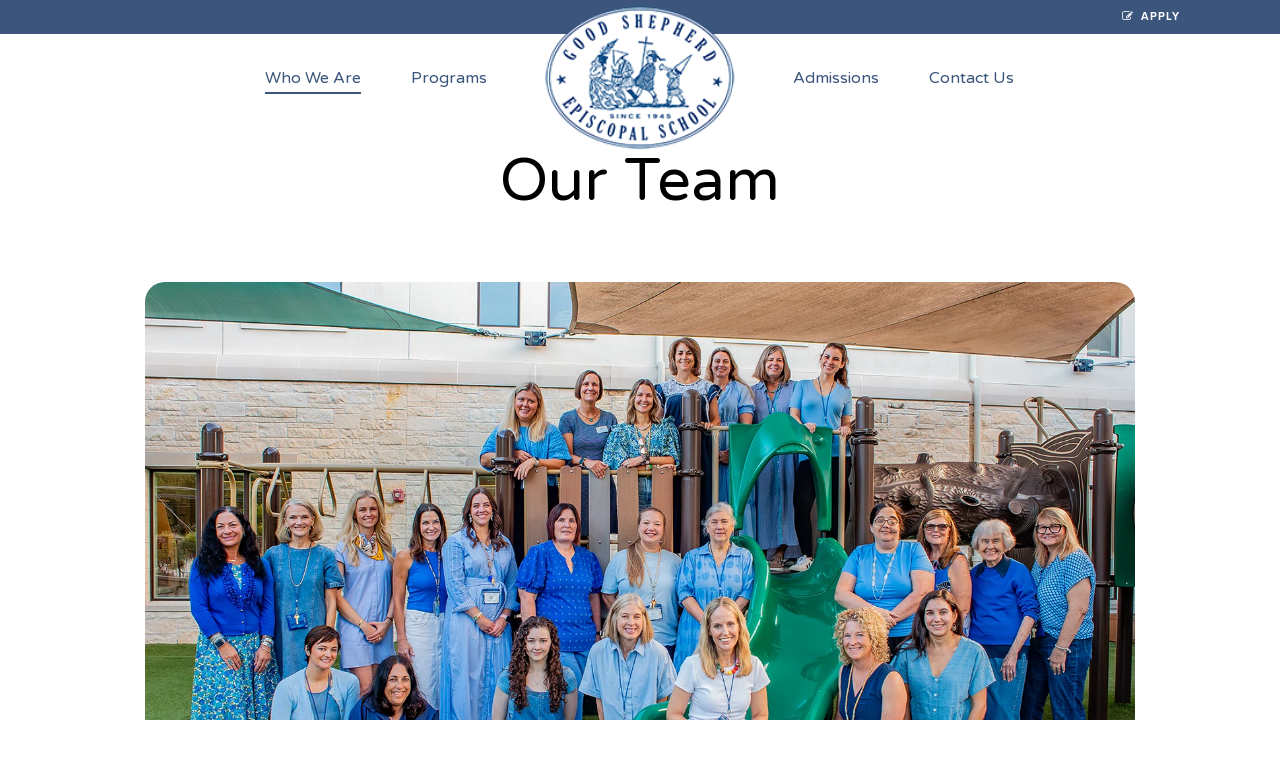

--- FILE ---
content_type: text/html; charset=utf-8
request_url: https://www.google.com/recaptcha/api2/anchor?ar=1&k=6LdQApMfAAAAAEmSFLMWQkj36xNP1JPnPsh3PF1P&co=aHR0cHM6Ly9nc2VzYXVzdGluLm9yZzo0NDM.&hl=en&v=7gg7H51Q-naNfhmCP3_R47ho&size=invisible&anchor-ms=20000&execute-ms=15000&cb=kab2pnen3f7g
body_size: 48250
content:
<!DOCTYPE HTML><html dir="ltr" lang="en"><head><meta http-equiv="Content-Type" content="text/html; charset=UTF-8">
<meta http-equiv="X-UA-Compatible" content="IE=edge">
<title>reCAPTCHA</title>
<style type="text/css">
/* cyrillic-ext */
@font-face {
  font-family: 'Roboto';
  font-style: normal;
  font-weight: 400;
  font-stretch: 100%;
  src: url(//fonts.gstatic.com/s/roboto/v48/KFO7CnqEu92Fr1ME7kSn66aGLdTylUAMa3GUBHMdazTgWw.woff2) format('woff2');
  unicode-range: U+0460-052F, U+1C80-1C8A, U+20B4, U+2DE0-2DFF, U+A640-A69F, U+FE2E-FE2F;
}
/* cyrillic */
@font-face {
  font-family: 'Roboto';
  font-style: normal;
  font-weight: 400;
  font-stretch: 100%;
  src: url(//fonts.gstatic.com/s/roboto/v48/KFO7CnqEu92Fr1ME7kSn66aGLdTylUAMa3iUBHMdazTgWw.woff2) format('woff2');
  unicode-range: U+0301, U+0400-045F, U+0490-0491, U+04B0-04B1, U+2116;
}
/* greek-ext */
@font-face {
  font-family: 'Roboto';
  font-style: normal;
  font-weight: 400;
  font-stretch: 100%;
  src: url(//fonts.gstatic.com/s/roboto/v48/KFO7CnqEu92Fr1ME7kSn66aGLdTylUAMa3CUBHMdazTgWw.woff2) format('woff2');
  unicode-range: U+1F00-1FFF;
}
/* greek */
@font-face {
  font-family: 'Roboto';
  font-style: normal;
  font-weight: 400;
  font-stretch: 100%;
  src: url(//fonts.gstatic.com/s/roboto/v48/KFO7CnqEu92Fr1ME7kSn66aGLdTylUAMa3-UBHMdazTgWw.woff2) format('woff2');
  unicode-range: U+0370-0377, U+037A-037F, U+0384-038A, U+038C, U+038E-03A1, U+03A3-03FF;
}
/* math */
@font-face {
  font-family: 'Roboto';
  font-style: normal;
  font-weight: 400;
  font-stretch: 100%;
  src: url(//fonts.gstatic.com/s/roboto/v48/KFO7CnqEu92Fr1ME7kSn66aGLdTylUAMawCUBHMdazTgWw.woff2) format('woff2');
  unicode-range: U+0302-0303, U+0305, U+0307-0308, U+0310, U+0312, U+0315, U+031A, U+0326-0327, U+032C, U+032F-0330, U+0332-0333, U+0338, U+033A, U+0346, U+034D, U+0391-03A1, U+03A3-03A9, U+03B1-03C9, U+03D1, U+03D5-03D6, U+03F0-03F1, U+03F4-03F5, U+2016-2017, U+2034-2038, U+203C, U+2040, U+2043, U+2047, U+2050, U+2057, U+205F, U+2070-2071, U+2074-208E, U+2090-209C, U+20D0-20DC, U+20E1, U+20E5-20EF, U+2100-2112, U+2114-2115, U+2117-2121, U+2123-214F, U+2190, U+2192, U+2194-21AE, U+21B0-21E5, U+21F1-21F2, U+21F4-2211, U+2213-2214, U+2216-22FF, U+2308-230B, U+2310, U+2319, U+231C-2321, U+2336-237A, U+237C, U+2395, U+239B-23B7, U+23D0, U+23DC-23E1, U+2474-2475, U+25AF, U+25B3, U+25B7, U+25BD, U+25C1, U+25CA, U+25CC, U+25FB, U+266D-266F, U+27C0-27FF, U+2900-2AFF, U+2B0E-2B11, U+2B30-2B4C, U+2BFE, U+3030, U+FF5B, U+FF5D, U+1D400-1D7FF, U+1EE00-1EEFF;
}
/* symbols */
@font-face {
  font-family: 'Roboto';
  font-style: normal;
  font-weight: 400;
  font-stretch: 100%;
  src: url(//fonts.gstatic.com/s/roboto/v48/KFO7CnqEu92Fr1ME7kSn66aGLdTylUAMaxKUBHMdazTgWw.woff2) format('woff2');
  unicode-range: U+0001-000C, U+000E-001F, U+007F-009F, U+20DD-20E0, U+20E2-20E4, U+2150-218F, U+2190, U+2192, U+2194-2199, U+21AF, U+21E6-21F0, U+21F3, U+2218-2219, U+2299, U+22C4-22C6, U+2300-243F, U+2440-244A, U+2460-24FF, U+25A0-27BF, U+2800-28FF, U+2921-2922, U+2981, U+29BF, U+29EB, U+2B00-2BFF, U+4DC0-4DFF, U+FFF9-FFFB, U+10140-1018E, U+10190-1019C, U+101A0, U+101D0-101FD, U+102E0-102FB, U+10E60-10E7E, U+1D2C0-1D2D3, U+1D2E0-1D37F, U+1F000-1F0FF, U+1F100-1F1AD, U+1F1E6-1F1FF, U+1F30D-1F30F, U+1F315, U+1F31C, U+1F31E, U+1F320-1F32C, U+1F336, U+1F378, U+1F37D, U+1F382, U+1F393-1F39F, U+1F3A7-1F3A8, U+1F3AC-1F3AF, U+1F3C2, U+1F3C4-1F3C6, U+1F3CA-1F3CE, U+1F3D4-1F3E0, U+1F3ED, U+1F3F1-1F3F3, U+1F3F5-1F3F7, U+1F408, U+1F415, U+1F41F, U+1F426, U+1F43F, U+1F441-1F442, U+1F444, U+1F446-1F449, U+1F44C-1F44E, U+1F453, U+1F46A, U+1F47D, U+1F4A3, U+1F4B0, U+1F4B3, U+1F4B9, U+1F4BB, U+1F4BF, U+1F4C8-1F4CB, U+1F4D6, U+1F4DA, U+1F4DF, U+1F4E3-1F4E6, U+1F4EA-1F4ED, U+1F4F7, U+1F4F9-1F4FB, U+1F4FD-1F4FE, U+1F503, U+1F507-1F50B, U+1F50D, U+1F512-1F513, U+1F53E-1F54A, U+1F54F-1F5FA, U+1F610, U+1F650-1F67F, U+1F687, U+1F68D, U+1F691, U+1F694, U+1F698, U+1F6AD, U+1F6B2, U+1F6B9-1F6BA, U+1F6BC, U+1F6C6-1F6CF, U+1F6D3-1F6D7, U+1F6E0-1F6EA, U+1F6F0-1F6F3, U+1F6F7-1F6FC, U+1F700-1F7FF, U+1F800-1F80B, U+1F810-1F847, U+1F850-1F859, U+1F860-1F887, U+1F890-1F8AD, U+1F8B0-1F8BB, U+1F8C0-1F8C1, U+1F900-1F90B, U+1F93B, U+1F946, U+1F984, U+1F996, U+1F9E9, U+1FA00-1FA6F, U+1FA70-1FA7C, U+1FA80-1FA89, U+1FA8F-1FAC6, U+1FACE-1FADC, U+1FADF-1FAE9, U+1FAF0-1FAF8, U+1FB00-1FBFF;
}
/* vietnamese */
@font-face {
  font-family: 'Roboto';
  font-style: normal;
  font-weight: 400;
  font-stretch: 100%;
  src: url(//fonts.gstatic.com/s/roboto/v48/KFO7CnqEu92Fr1ME7kSn66aGLdTylUAMa3OUBHMdazTgWw.woff2) format('woff2');
  unicode-range: U+0102-0103, U+0110-0111, U+0128-0129, U+0168-0169, U+01A0-01A1, U+01AF-01B0, U+0300-0301, U+0303-0304, U+0308-0309, U+0323, U+0329, U+1EA0-1EF9, U+20AB;
}
/* latin-ext */
@font-face {
  font-family: 'Roboto';
  font-style: normal;
  font-weight: 400;
  font-stretch: 100%;
  src: url(//fonts.gstatic.com/s/roboto/v48/KFO7CnqEu92Fr1ME7kSn66aGLdTylUAMa3KUBHMdazTgWw.woff2) format('woff2');
  unicode-range: U+0100-02BA, U+02BD-02C5, U+02C7-02CC, U+02CE-02D7, U+02DD-02FF, U+0304, U+0308, U+0329, U+1D00-1DBF, U+1E00-1E9F, U+1EF2-1EFF, U+2020, U+20A0-20AB, U+20AD-20C0, U+2113, U+2C60-2C7F, U+A720-A7FF;
}
/* latin */
@font-face {
  font-family: 'Roboto';
  font-style: normal;
  font-weight: 400;
  font-stretch: 100%;
  src: url(//fonts.gstatic.com/s/roboto/v48/KFO7CnqEu92Fr1ME7kSn66aGLdTylUAMa3yUBHMdazQ.woff2) format('woff2');
  unicode-range: U+0000-00FF, U+0131, U+0152-0153, U+02BB-02BC, U+02C6, U+02DA, U+02DC, U+0304, U+0308, U+0329, U+2000-206F, U+20AC, U+2122, U+2191, U+2193, U+2212, U+2215, U+FEFF, U+FFFD;
}
/* cyrillic-ext */
@font-face {
  font-family: 'Roboto';
  font-style: normal;
  font-weight: 500;
  font-stretch: 100%;
  src: url(//fonts.gstatic.com/s/roboto/v48/KFO7CnqEu92Fr1ME7kSn66aGLdTylUAMa3GUBHMdazTgWw.woff2) format('woff2');
  unicode-range: U+0460-052F, U+1C80-1C8A, U+20B4, U+2DE0-2DFF, U+A640-A69F, U+FE2E-FE2F;
}
/* cyrillic */
@font-face {
  font-family: 'Roboto';
  font-style: normal;
  font-weight: 500;
  font-stretch: 100%;
  src: url(//fonts.gstatic.com/s/roboto/v48/KFO7CnqEu92Fr1ME7kSn66aGLdTylUAMa3iUBHMdazTgWw.woff2) format('woff2');
  unicode-range: U+0301, U+0400-045F, U+0490-0491, U+04B0-04B1, U+2116;
}
/* greek-ext */
@font-face {
  font-family: 'Roboto';
  font-style: normal;
  font-weight: 500;
  font-stretch: 100%;
  src: url(//fonts.gstatic.com/s/roboto/v48/KFO7CnqEu92Fr1ME7kSn66aGLdTylUAMa3CUBHMdazTgWw.woff2) format('woff2');
  unicode-range: U+1F00-1FFF;
}
/* greek */
@font-face {
  font-family: 'Roboto';
  font-style: normal;
  font-weight: 500;
  font-stretch: 100%;
  src: url(//fonts.gstatic.com/s/roboto/v48/KFO7CnqEu92Fr1ME7kSn66aGLdTylUAMa3-UBHMdazTgWw.woff2) format('woff2');
  unicode-range: U+0370-0377, U+037A-037F, U+0384-038A, U+038C, U+038E-03A1, U+03A3-03FF;
}
/* math */
@font-face {
  font-family: 'Roboto';
  font-style: normal;
  font-weight: 500;
  font-stretch: 100%;
  src: url(//fonts.gstatic.com/s/roboto/v48/KFO7CnqEu92Fr1ME7kSn66aGLdTylUAMawCUBHMdazTgWw.woff2) format('woff2');
  unicode-range: U+0302-0303, U+0305, U+0307-0308, U+0310, U+0312, U+0315, U+031A, U+0326-0327, U+032C, U+032F-0330, U+0332-0333, U+0338, U+033A, U+0346, U+034D, U+0391-03A1, U+03A3-03A9, U+03B1-03C9, U+03D1, U+03D5-03D6, U+03F0-03F1, U+03F4-03F5, U+2016-2017, U+2034-2038, U+203C, U+2040, U+2043, U+2047, U+2050, U+2057, U+205F, U+2070-2071, U+2074-208E, U+2090-209C, U+20D0-20DC, U+20E1, U+20E5-20EF, U+2100-2112, U+2114-2115, U+2117-2121, U+2123-214F, U+2190, U+2192, U+2194-21AE, U+21B0-21E5, U+21F1-21F2, U+21F4-2211, U+2213-2214, U+2216-22FF, U+2308-230B, U+2310, U+2319, U+231C-2321, U+2336-237A, U+237C, U+2395, U+239B-23B7, U+23D0, U+23DC-23E1, U+2474-2475, U+25AF, U+25B3, U+25B7, U+25BD, U+25C1, U+25CA, U+25CC, U+25FB, U+266D-266F, U+27C0-27FF, U+2900-2AFF, U+2B0E-2B11, U+2B30-2B4C, U+2BFE, U+3030, U+FF5B, U+FF5D, U+1D400-1D7FF, U+1EE00-1EEFF;
}
/* symbols */
@font-face {
  font-family: 'Roboto';
  font-style: normal;
  font-weight: 500;
  font-stretch: 100%;
  src: url(//fonts.gstatic.com/s/roboto/v48/KFO7CnqEu92Fr1ME7kSn66aGLdTylUAMaxKUBHMdazTgWw.woff2) format('woff2');
  unicode-range: U+0001-000C, U+000E-001F, U+007F-009F, U+20DD-20E0, U+20E2-20E4, U+2150-218F, U+2190, U+2192, U+2194-2199, U+21AF, U+21E6-21F0, U+21F3, U+2218-2219, U+2299, U+22C4-22C6, U+2300-243F, U+2440-244A, U+2460-24FF, U+25A0-27BF, U+2800-28FF, U+2921-2922, U+2981, U+29BF, U+29EB, U+2B00-2BFF, U+4DC0-4DFF, U+FFF9-FFFB, U+10140-1018E, U+10190-1019C, U+101A0, U+101D0-101FD, U+102E0-102FB, U+10E60-10E7E, U+1D2C0-1D2D3, U+1D2E0-1D37F, U+1F000-1F0FF, U+1F100-1F1AD, U+1F1E6-1F1FF, U+1F30D-1F30F, U+1F315, U+1F31C, U+1F31E, U+1F320-1F32C, U+1F336, U+1F378, U+1F37D, U+1F382, U+1F393-1F39F, U+1F3A7-1F3A8, U+1F3AC-1F3AF, U+1F3C2, U+1F3C4-1F3C6, U+1F3CA-1F3CE, U+1F3D4-1F3E0, U+1F3ED, U+1F3F1-1F3F3, U+1F3F5-1F3F7, U+1F408, U+1F415, U+1F41F, U+1F426, U+1F43F, U+1F441-1F442, U+1F444, U+1F446-1F449, U+1F44C-1F44E, U+1F453, U+1F46A, U+1F47D, U+1F4A3, U+1F4B0, U+1F4B3, U+1F4B9, U+1F4BB, U+1F4BF, U+1F4C8-1F4CB, U+1F4D6, U+1F4DA, U+1F4DF, U+1F4E3-1F4E6, U+1F4EA-1F4ED, U+1F4F7, U+1F4F9-1F4FB, U+1F4FD-1F4FE, U+1F503, U+1F507-1F50B, U+1F50D, U+1F512-1F513, U+1F53E-1F54A, U+1F54F-1F5FA, U+1F610, U+1F650-1F67F, U+1F687, U+1F68D, U+1F691, U+1F694, U+1F698, U+1F6AD, U+1F6B2, U+1F6B9-1F6BA, U+1F6BC, U+1F6C6-1F6CF, U+1F6D3-1F6D7, U+1F6E0-1F6EA, U+1F6F0-1F6F3, U+1F6F7-1F6FC, U+1F700-1F7FF, U+1F800-1F80B, U+1F810-1F847, U+1F850-1F859, U+1F860-1F887, U+1F890-1F8AD, U+1F8B0-1F8BB, U+1F8C0-1F8C1, U+1F900-1F90B, U+1F93B, U+1F946, U+1F984, U+1F996, U+1F9E9, U+1FA00-1FA6F, U+1FA70-1FA7C, U+1FA80-1FA89, U+1FA8F-1FAC6, U+1FACE-1FADC, U+1FADF-1FAE9, U+1FAF0-1FAF8, U+1FB00-1FBFF;
}
/* vietnamese */
@font-face {
  font-family: 'Roboto';
  font-style: normal;
  font-weight: 500;
  font-stretch: 100%;
  src: url(//fonts.gstatic.com/s/roboto/v48/KFO7CnqEu92Fr1ME7kSn66aGLdTylUAMa3OUBHMdazTgWw.woff2) format('woff2');
  unicode-range: U+0102-0103, U+0110-0111, U+0128-0129, U+0168-0169, U+01A0-01A1, U+01AF-01B0, U+0300-0301, U+0303-0304, U+0308-0309, U+0323, U+0329, U+1EA0-1EF9, U+20AB;
}
/* latin-ext */
@font-face {
  font-family: 'Roboto';
  font-style: normal;
  font-weight: 500;
  font-stretch: 100%;
  src: url(//fonts.gstatic.com/s/roboto/v48/KFO7CnqEu92Fr1ME7kSn66aGLdTylUAMa3KUBHMdazTgWw.woff2) format('woff2');
  unicode-range: U+0100-02BA, U+02BD-02C5, U+02C7-02CC, U+02CE-02D7, U+02DD-02FF, U+0304, U+0308, U+0329, U+1D00-1DBF, U+1E00-1E9F, U+1EF2-1EFF, U+2020, U+20A0-20AB, U+20AD-20C0, U+2113, U+2C60-2C7F, U+A720-A7FF;
}
/* latin */
@font-face {
  font-family: 'Roboto';
  font-style: normal;
  font-weight: 500;
  font-stretch: 100%;
  src: url(//fonts.gstatic.com/s/roboto/v48/KFO7CnqEu92Fr1ME7kSn66aGLdTylUAMa3yUBHMdazQ.woff2) format('woff2');
  unicode-range: U+0000-00FF, U+0131, U+0152-0153, U+02BB-02BC, U+02C6, U+02DA, U+02DC, U+0304, U+0308, U+0329, U+2000-206F, U+20AC, U+2122, U+2191, U+2193, U+2212, U+2215, U+FEFF, U+FFFD;
}
/* cyrillic-ext */
@font-face {
  font-family: 'Roboto';
  font-style: normal;
  font-weight: 900;
  font-stretch: 100%;
  src: url(//fonts.gstatic.com/s/roboto/v48/KFO7CnqEu92Fr1ME7kSn66aGLdTylUAMa3GUBHMdazTgWw.woff2) format('woff2');
  unicode-range: U+0460-052F, U+1C80-1C8A, U+20B4, U+2DE0-2DFF, U+A640-A69F, U+FE2E-FE2F;
}
/* cyrillic */
@font-face {
  font-family: 'Roboto';
  font-style: normal;
  font-weight: 900;
  font-stretch: 100%;
  src: url(//fonts.gstatic.com/s/roboto/v48/KFO7CnqEu92Fr1ME7kSn66aGLdTylUAMa3iUBHMdazTgWw.woff2) format('woff2');
  unicode-range: U+0301, U+0400-045F, U+0490-0491, U+04B0-04B1, U+2116;
}
/* greek-ext */
@font-face {
  font-family: 'Roboto';
  font-style: normal;
  font-weight: 900;
  font-stretch: 100%;
  src: url(//fonts.gstatic.com/s/roboto/v48/KFO7CnqEu92Fr1ME7kSn66aGLdTylUAMa3CUBHMdazTgWw.woff2) format('woff2');
  unicode-range: U+1F00-1FFF;
}
/* greek */
@font-face {
  font-family: 'Roboto';
  font-style: normal;
  font-weight: 900;
  font-stretch: 100%;
  src: url(//fonts.gstatic.com/s/roboto/v48/KFO7CnqEu92Fr1ME7kSn66aGLdTylUAMa3-UBHMdazTgWw.woff2) format('woff2');
  unicode-range: U+0370-0377, U+037A-037F, U+0384-038A, U+038C, U+038E-03A1, U+03A3-03FF;
}
/* math */
@font-face {
  font-family: 'Roboto';
  font-style: normal;
  font-weight: 900;
  font-stretch: 100%;
  src: url(//fonts.gstatic.com/s/roboto/v48/KFO7CnqEu92Fr1ME7kSn66aGLdTylUAMawCUBHMdazTgWw.woff2) format('woff2');
  unicode-range: U+0302-0303, U+0305, U+0307-0308, U+0310, U+0312, U+0315, U+031A, U+0326-0327, U+032C, U+032F-0330, U+0332-0333, U+0338, U+033A, U+0346, U+034D, U+0391-03A1, U+03A3-03A9, U+03B1-03C9, U+03D1, U+03D5-03D6, U+03F0-03F1, U+03F4-03F5, U+2016-2017, U+2034-2038, U+203C, U+2040, U+2043, U+2047, U+2050, U+2057, U+205F, U+2070-2071, U+2074-208E, U+2090-209C, U+20D0-20DC, U+20E1, U+20E5-20EF, U+2100-2112, U+2114-2115, U+2117-2121, U+2123-214F, U+2190, U+2192, U+2194-21AE, U+21B0-21E5, U+21F1-21F2, U+21F4-2211, U+2213-2214, U+2216-22FF, U+2308-230B, U+2310, U+2319, U+231C-2321, U+2336-237A, U+237C, U+2395, U+239B-23B7, U+23D0, U+23DC-23E1, U+2474-2475, U+25AF, U+25B3, U+25B7, U+25BD, U+25C1, U+25CA, U+25CC, U+25FB, U+266D-266F, U+27C0-27FF, U+2900-2AFF, U+2B0E-2B11, U+2B30-2B4C, U+2BFE, U+3030, U+FF5B, U+FF5D, U+1D400-1D7FF, U+1EE00-1EEFF;
}
/* symbols */
@font-face {
  font-family: 'Roboto';
  font-style: normal;
  font-weight: 900;
  font-stretch: 100%;
  src: url(//fonts.gstatic.com/s/roboto/v48/KFO7CnqEu92Fr1ME7kSn66aGLdTylUAMaxKUBHMdazTgWw.woff2) format('woff2');
  unicode-range: U+0001-000C, U+000E-001F, U+007F-009F, U+20DD-20E0, U+20E2-20E4, U+2150-218F, U+2190, U+2192, U+2194-2199, U+21AF, U+21E6-21F0, U+21F3, U+2218-2219, U+2299, U+22C4-22C6, U+2300-243F, U+2440-244A, U+2460-24FF, U+25A0-27BF, U+2800-28FF, U+2921-2922, U+2981, U+29BF, U+29EB, U+2B00-2BFF, U+4DC0-4DFF, U+FFF9-FFFB, U+10140-1018E, U+10190-1019C, U+101A0, U+101D0-101FD, U+102E0-102FB, U+10E60-10E7E, U+1D2C0-1D2D3, U+1D2E0-1D37F, U+1F000-1F0FF, U+1F100-1F1AD, U+1F1E6-1F1FF, U+1F30D-1F30F, U+1F315, U+1F31C, U+1F31E, U+1F320-1F32C, U+1F336, U+1F378, U+1F37D, U+1F382, U+1F393-1F39F, U+1F3A7-1F3A8, U+1F3AC-1F3AF, U+1F3C2, U+1F3C4-1F3C6, U+1F3CA-1F3CE, U+1F3D4-1F3E0, U+1F3ED, U+1F3F1-1F3F3, U+1F3F5-1F3F7, U+1F408, U+1F415, U+1F41F, U+1F426, U+1F43F, U+1F441-1F442, U+1F444, U+1F446-1F449, U+1F44C-1F44E, U+1F453, U+1F46A, U+1F47D, U+1F4A3, U+1F4B0, U+1F4B3, U+1F4B9, U+1F4BB, U+1F4BF, U+1F4C8-1F4CB, U+1F4D6, U+1F4DA, U+1F4DF, U+1F4E3-1F4E6, U+1F4EA-1F4ED, U+1F4F7, U+1F4F9-1F4FB, U+1F4FD-1F4FE, U+1F503, U+1F507-1F50B, U+1F50D, U+1F512-1F513, U+1F53E-1F54A, U+1F54F-1F5FA, U+1F610, U+1F650-1F67F, U+1F687, U+1F68D, U+1F691, U+1F694, U+1F698, U+1F6AD, U+1F6B2, U+1F6B9-1F6BA, U+1F6BC, U+1F6C6-1F6CF, U+1F6D3-1F6D7, U+1F6E0-1F6EA, U+1F6F0-1F6F3, U+1F6F7-1F6FC, U+1F700-1F7FF, U+1F800-1F80B, U+1F810-1F847, U+1F850-1F859, U+1F860-1F887, U+1F890-1F8AD, U+1F8B0-1F8BB, U+1F8C0-1F8C1, U+1F900-1F90B, U+1F93B, U+1F946, U+1F984, U+1F996, U+1F9E9, U+1FA00-1FA6F, U+1FA70-1FA7C, U+1FA80-1FA89, U+1FA8F-1FAC6, U+1FACE-1FADC, U+1FADF-1FAE9, U+1FAF0-1FAF8, U+1FB00-1FBFF;
}
/* vietnamese */
@font-face {
  font-family: 'Roboto';
  font-style: normal;
  font-weight: 900;
  font-stretch: 100%;
  src: url(//fonts.gstatic.com/s/roboto/v48/KFO7CnqEu92Fr1ME7kSn66aGLdTylUAMa3OUBHMdazTgWw.woff2) format('woff2');
  unicode-range: U+0102-0103, U+0110-0111, U+0128-0129, U+0168-0169, U+01A0-01A1, U+01AF-01B0, U+0300-0301, U+0303-0304, U+0308-0309, U+0323, U+0329, U+1EA0-1EF9, U+20AB;
}
/* latin-ext */
@font-face {
  font-family: 'Roboto';
  font-style: normal;
  font-weight: 900;
  font-stretch: 100%;
  src: url(//fonts.gstatic.com/s/roboto/v48/KFO7CnqEu92Fr1ME7kSn66aGLdTylUAMa3KUBHMdazTgWw.woff2) format('woff2');
  unicode-range: U+0100-02BA, U+02BD-02C5, U+02C7-02CC, U+02CE-02D7, U+02DD-02FF, U+0304, U+0308, U+0329, U+1D00-1DBF, U+1E00-1E9F, U+1EF2-1EFF, U+2020, U+20A0-20AB, U+20AD-20C0, U+2113, U+2C60-2C7F, U+A720-A7FF;
}
/* latin */
@font-face {
  font-family: 'Roboto';
  font-style: normal;
  font-weight: 900;
  font-stretch: 100%;
  src: url(//fonts.gstatic.com/s/roboto/v48/KFO7CnqEu92Fr1ME7kSn66aGLdTylUAMa3yUBHMdazQ.woff2) format('woff2');
  unicode-range: U+0000-00FF, U+0131, U+0152-0153, U+02BB-02BC, U+02C6, U+02DA, U+02DC, U+0304, U+0308, U+0329, U+2000-206F, U+20AC, U+2122, U+2191, U+2193, U+2212, U+2215, U+FEFF, U+FFFD;
}

</style>
<link rel="stylesheet" type="text/css" href="https://www.gstatic.com/recaptcha/releases/7gg7H51Q-naNfhmCP3_R47ho/styles__ltr.css">
<script nonce="RWkCpT2wpEpiwlbsa_m3TQ" type="text/javascript">window['__recaptcha_api'] = 'https://www.google.com/recaptcha/api2/';</script>
<script type="text/javascript" src="https://www.gstatic.com/recaptcha/releases/7gg7H51Q-naNfhmCP3_R47ho/recaptcha__en.js" nonce="RWkCpT2wpEpiwlbsa_m3TQ">
      
    </script></head>
<body><div id="rc-anchor-alert" class="rc-anchor-alert"></div>
<input type="hidden" id="recaptcha-token" value="[base64]">
<script type="text/javascript" nonce="RWkCpT2wpEpiwlbsa_m3TQ">
      recaptcha.anchor.Main.init("[\x22ainput\x22,[\x22bgdata\x22,\x22\x22,\[base64]/[base64]/bmV3IFpbdF0obVswXSk6Sz09Mj9uZXcgWlt0XShtWzBdLG1bMV0pOks9PTM/bmV3IFpbdF0obVswXSxtWzFdLG1bMl0pOks9PTQ/[base64]/[base64]/[base64]/[base64]/[base64]/[base64]/[base64]/[base64]/[base64]/[base64]/[base64]/[base64]/[base64]/[base64]\\u003d\\u003d\x22,\[base64]\x22,\x22w5jCrcKuw5PCs8Oww5HDjghhaHVQbcKbwpseX2jCjRrDmjLCk8KQK8K4w60TR8KxAsKyQ8KOYEF4NcOYLmtoPxLCoTvDtBp7M8Ovw47DnMOuw6Y1K2zDgHwAwrDDlB/CmUBdwq3DssKaHAnDk1PCoMOBAnPDnnnCo8OxPsOcf8Kuw53DlsKOwos5w7/Cg8ONfBzCnSDCjUXCk1Npw7jDsFAFfXIXCcOEZ8Kpw5XDg8KUAsOOwpoYNMO6woTDpMKWw4fDvsKUwofCoAPCqArCuHZLIFzDuw/ChADCnMORMcKgQ3Y/JVPCoMOIPX7DksO+w7HDo8OBHTIKwrnDlQDDlMKiw65pw7k0FsKfMMK6cMK6ADnDgk3CjcO0JE5qw4Npwqt5wpvDulsaWlc/JMOPw7FNXy/CncKQUMKSB8Kfw6p7w7PDvAjCvlnChS/DpMKVLcKNB2prEwhadcK4BsOgEcONKXQRw4LCgm/DqcO1TMKVwpnCn8O9wqpsccKYwp3CswHCgMKRwq3Cvgtrwptmw7bCvsKxw4DChH3DmyQMwqvCrcK/w5wcwpXDlDMOwrDCsGJZNsOVGMO3w4dVw7d2w57ClsOEAAlUw7JPw73ChkrDgFvDp3XDg2wfw61iYsK7ZX/DjCI2ZXItR8KUwpLClCp1w4/DqMOfw4zDhH1JJVUPw4jDskjDuls/[base64]/CpW8RXsKGfzMmw6nCsRxGccOCwqbChVvDszwcwqB0wr0zLU/CtkDDlGXDvgfDrHbDkTHCisOgwpIdw6Vew4bCgm9Ewr1XwrHCpGHCq8KRw4DDhsOhb8OYwr1tKDVuwrrCtcOyw4E5w7XCiMKPESbDsBDDo0fCrMOlZ8OPw6J1w7hlwpRtw40Ow5ULw7bDm8KsbcO0wqnDgsKkR8KRScK7P8K7McOnw4DCt2IKw64Nwp0+wo/DgFDDv03CqzXCn0LDsDvCqQsufEQlwrTCjDHDtcKFNBpHBhLDqcKLbAHDsRfDsirCtcKtw5rDusKpJk/DmxEAw7UxwrxVwppZwpR/dcK5XWxeOH7CnMK/w6djw5AHMsOKw65Uw6DDhGjCscKVW8K5w7rCkcOpG8KPwq/CvMOvQMONcsKmw77DpsOtwqUjw6EWwo3DkGI5wo/CsDLDgsKEwpB1w7fCocOiXWvCksO1S0nDpy/Ck8KTIBvCuMObw6PDmGIawp1dw5pwE8KFAGVlYycRw4dtwqPDmi4JdMOiEcK+XsOzw4vClMOwPULCg8O5R8KQMcKPwpMpwrRtwrjCvsORw6BSwqjDhsOBwo88w5zDm3/[base64]/DnnrCjWkpwpbCscODw6HCncKvw5pUN2JQZG/[base64]/J2zCg8Kkw5TDkcKmGsOABMOQw50Sw5IFLiHDiMKPw47DlSoFJm7DqcONe8KRw5B6worCjEhFMsOUGcKHeUHCrlUaHkPDiFHDrcOTwqYZLsKRQsKkwoVGOMKGLcONw6fCqD3CrcOJw6pvRMODSzsefMOowrfCucK5wonChGMNw4xdwr/CuWU4DjpUw7PCvA/ChVpXbxI8GC9+w7bDjRBdDyxaK8KVw4gMwr/CgMOUecK9wo98a8KjCcKVc0N2w7TDoA/CqMK+wpnCgW/Cvl/DtisoZyUdag8tUcKjwrltwokJBhA0w5DCnxVqw7XCv0Jnw5ABJRfCkEAFw5vCq8KAw7EGN0bCk0PDj8KfFMK3woLDqUwcBsKcwpPDr8KtLUwDwr3CsMOMCcOhwpjDlmDDrHQmEsKIwpzDicOzXMKDwoYRw7k/C3nCgsOzJxBAHQfCqQXDusOUw6fCi8ONwrnCg8KxZsOGwrDDliLCnj7Cnn9BwqLDhcKLH8KwKcOPQEgTwq1qw7cKS2LDigsrwpvCugfCu2hOwrTDuzPDpl5Uw4DDoyUAw6lNw4HDrAzCgSE/w4fDhmNtElB8fkDDqxokDsO9DFrCuMOTZMOcwod4JcKzwojDkcOZw6nCmknCuF0MBxQeBXYNw6bDjH9rChbCnVxAwq7DlsOWw7ZpNcOPw4fDtloNGcKrJh/CuVfCuBkfwrfCmcKmMzJhw6XDtTLCosO9PcKSw5Y1wp8Tw4ohS8O9O8KIw5HDtMOWMgNvw4rDoMOSw7hDfcOAwrjClw/CtcKFw78aw6DCu8ONwqnCisO/wpDDmsKGwpRyw7jDlcK8Zm4wEsOlwqXDtsKxwos1MmYrw6EkHx/CgSTCucOmwonCscKFbcKJdCzDoXMiwrQkwrBUwoLCqxzDg8O4MA7Dpx/CvMKQwrPCuSvDokLDtcOww7pKbi7Dqm01w6h5w75/w5dgFcOOEyFZw6DCqsKiw4jCnwHDkSbCkGXCu2DCgDxdCMOUD39qOMKmwobDn3Ujw6rCpBPDiMKkKcKncUTDlsK3wr7CnArDjD4Kw5LCjQ8hTEsJwodtC8OVOsKPw6jCgELDmW/[base64]/w6oxQhdBwpjDjHnCjsOlw6zDt8OXMV9ww7nDtcOCwpfCu2DDpCFHwrNgS8O6M8OjwofCiMOYwqHCiEDCocOWcMKlFMKGwovDtl5ud2teXcKwUMKIXcKuwqbDnsOMw6AFw4ZMw7zCjxUvwpPCkWPDqSrCm3jClE8Jw5/DmsKgEcKewolvWgUHw5/CiMOdNVXDgF5lwq9Bw7JnEsOCSggTEMOoGmDClQMgwo5Qw5HDiMOTLsK+AsOXw7hxw5/CsMOmeMO3VsOzVcOjaFp6wqHCoMKeCCDCmlzDvsKlXkIkMgtHCy/CqMKgGsKBw6MJFsK5w5obRXDCsX7Cj1LChiPCgMKoXkrDj8OIW8Ocw5IaYsOzOx/Cj8OXLnoYB8KkETAzw5F4BMODZy/DkcKpwo/DhzZ7BsKnXQwewpEVw7/Ck8OLBcKjUsO/[base64]/Dn1kNXsKvwrrDphA8Kxh5Wx7CsHzDtwRRwrEdMHvCgTbDvl92BsOhw7HCs0TDtsOtQ3xvw7VHQjx0w6bDscK9w4IBwppaw45Bwo/Crh4LXQ3Cik8tMsKYCcKtw6LDkAPCjRzCnQgZacK5wqV1KD3CscObwoPCtzPClsOVw5LDjER3CB/DmxLDl8Ksw6Epw63CgXkyw6/DoBJ6w7bDiXFtFsK4H8O4AsK2wpoIw6/[base64]/DtMKHCT0Dw6QHw7nCk8K8fHXCt8OnTcOxZsKNb8OdV8KjEMOrwpfCixd/wqtkQcOaHcKTw40Cw5t+RsOdfcO9Y8OxdcOdw6d8fTbDqn3DjMK+woLCscK3PsO6w53DocKlw4ZVEcKoIsOZw6V7wqRdw4wDwoBfwo7DrMKqw4TDklxeasKOJMKrw59Bw5HChMKyw55GQgVawr/DrUZbXlnCjlpZTMKKw59iwonDgxFrw77DhyvDi8OxwrnDoMOSw7HDoMK7wpFCb8KYJ2XChsOzGMKrXcKxwqALw6zDtXY8wobDh3V8w6/CmnR7bQDDiWvDt8KMwqPDi8OEw5hBCwpQw7DCgsKMZMKSw719wrjCrMKzwqfDssKpBcKiw5vCjAMJw5MdD0lhwrlxccKPTBhAw7MswqjDrm8xwqvDmMK0RDcgRFjCihXCj8KOw5HCv8KMw6VNC28RwpXDohbDnMKDVV8hwrPCuMKOwqA6C3RLwr/CnHLDnsKYwosMGsKzb8KMwqbCq1rDucObwqNgwoxiXcO8w5UdR8K1w6XDrMKjwqvCsRnDvsODw5UXwo8OwooySsOhw6wpwrjCujAlX3rDr8KDw6t5eWYUwp/Cv0jDhcKqw5guw7jDuDvDhyFpS07ChFzDsHoZH0DDlHPCocKewoLCssKYw6MNZcOVfcO4w6rDsRnCl1nCqhvDml3DhnHCrsOVw5c5wpRxw4RJZmPCqsOlwoLDnsKGw6nCvC3Dm8KkwqITYgMcwqMKw7s3YgXCqcO4w7ktw6dlbDvDqsKmPMKiaEM/wqx+H3bCs8Kywq/Di8OHeFXCniLCqMO0WMKMIcK1w7/CqMKIXkRQwpPDv8KTFcKdGmvDjHrCpsKMw6gkDVbDqw/CgsOtw7bDtGo+SsOmw50Ewr0awp0rQidPZj5Aw5jCsDtWEMKBwqpuw5g7wrrCksOZw4/[base64]/DjMKoQ8OcXUnCr3oeVSN1CwXCigXChcKRYFNZwp/Dr3xtwpbDqMKMw6nClMOwGlLChAnDtgLDk2xRNsO/Bh5lwo7CscOdAcO1RmMCZ8Kdw7gyw6LDqcOZMsKMbkLDnjnDv8KPK8OcDcKFw746wqXCjmJ/HsOOw6oPwqQxwo5Hw6APw5ErwrXCvsKgRU7CkFglUHjChl3Ct0EHHyZZwqglw7vCj8ORwr4uCcKCbVUjDsOmGsOtUsKowrk/wo8MXMKABnk0w4bCssODwoXCoWtYAT7DiTJiecKiVmvDjEDDv3jDu8OvQcKCw7nCu8O5ZcK6e1rCgMOkwqpbw5VLf8OnwonDt2bCksKndhZiwo8Aw63Clh/DsxXCjzECwo5iEjnCmMOIwrfDhMKRc8OywpTDvAbDliQ3TQrCuxkENEpywr3ChsODJ8O+w4lfw6/DnWLDs8KAEm/[base64]/NcKhEH3DnwPDucOhw5/Dr8OMw4V9w73DocOcw7rDo8OAXXpKJsK0wp1pw67CgnkmJmbDqVRUYcOIw73Dm8Odw7kcXMKlGMOSWMKYw73CpglPM8O/[base64]/DkDXDrsKRXsK6wroIwrVBVWFtw6rCplhdw6oKKUB+w65oB8KXNDXCpnZgwq0kTMKTAsKAwpwFw4HDj8O4IcO0BcKPH09pw5TDjMKLGlNoesODwoomwoTDiRbDh0fDtcK3wogaWhgWZHcSwoNbw554w6dJw7JLIGAIYGHChxkOwqFiwpUyw7HCmsOcw6bDmRHCp8KyOB/DhCjDt8K4wqhHwrkaZwbCpsOhR19ZUB9oUwDCmHNMw6LCksOqJcOeCsKybwxyw6d+wqLCusOZwqd3TcO8wr57JsOFw4EVwpAWejA/w6DCr8OswrDDpcKdfsO/w7QlworDpsOowophwoBFwonDq1M2QDbDjcK9G8Kaw5VhS8O+SMKrTBjDqMOLMUcHwpXCssO1OsO/PmXCnBfCscKlFsKcDMOqBcKwwr40wq7Ckl9rwqNleMOywoHCmMOUW1U0wpXCucK4acK+ahkJwopvdsOiwphzBcKPLcOHwqcXw7/Cq30UFcK7JsK/FUTDj8OLWMOWw7/DsxERMS9oKW4TLVEZw4/Dk3tfa8OGw4XDjsO7w6DDrMOObcOTwo/DssOnw53Dswo9LcO4Z1nDssORw4sIw5/DusOsDcKjZx7DvQTCo3F3w6vCs8OAw7YQBTIUY8Ofa2LDs8Kgw7vDmnZhJMOTCn/CgWoew5/Dh8OHRTbCuHtlw4vDjw3DhS9/G2PCsB8sHwwtMsKVw6vDmRfDmsKRRkQdwqR8wqnDo0gFQsOZOB/CpQYaw67CtmYUXsOow5DCkTpWazTCrcK+BxwhRyrCiE97wr5fw7IxZ1pCwr4gLMOdVsKQOS45I1pUwpHDr8KlUXDCvCUAehPCrWNqeMKhBcKRw4VrW3pZw40Hw7LCuj3Ct8Khw7R5bXzDkcKBUC7CjAM/w7tpEyJuKSRfw7PDuMO6w7rCmMK6w5jDkkfCtHlOBsK+wqI2UsOVYBzCuUNIw57Ck8OKwrXChMOWw7XDgDPCngbDucOZw4Q6wqHCncOtVWpRXcKPw4DDiGvDrjbCjzzCh8K4IhpsMWs7aGZsw4cJw6J1wqnCnsK/[base64]/w7l9wqZ1w4zDjFrDrXV0PMKBV3tyw7HCgDLCvMO6K8K6KcO8G8K+w7DCpMKQw718TzZtwpPDi8OBw6zDt8KHw5Q0JsK+XMOYwrVWwqvDgzvClcKTw5nCpnjDlE51HQPDq8KOw7Ilw4/[base64]/w4B/[base64]/CmcKdK3HCrwbCs8OXQzXCqx/CmsOTw6ZrG8K0WMKDGcOzJivDvcOLFsORG8OpGMKIwrPDjcKQBhV2wpvCrMO8CFTChsO/G8O1fMOKw6xHwrhhd8KVw7DDq8O3a8KvHDHClWrCuMOvw6spwr9cw7Nxw6zDq27DuUbDnmTDtw3Cn8Oge8OMw7rDtsOgwrrCh8KCw5bDixEBJ8OYJC3Djgpqw7rConwKw5lAEwvDpD/[base64]/CkQ3Dn8K4wro8U0LCh2TDqsKEPsOhVMOhTMOhw6tGIMKybD5lXifDskHDn8KDw6wiG1nDnx1MViVXYhoEJsOCwqXDrMKqFMKwFlE3SRrCs8OHU8KsCsOZwolaUcOYwoE+AMKwwotrKD81bVReenlmbcO/NWTDr0DCsFU1w6xEwr/Cr8OWEAgRwoNDacKTwp3ClMK+w5/CjsOewrPDvcOlAMK3woELwp/DrGjDiMKEccO4XsO/dibDok1Dw50wbsO6woPDjWd/w7g3bMK+NxjDmcO3w6ocwq/CnkAkw6fCnnsgwp3DiiQkw5oNw51MezHCqsOffcOKwpVyw7DCvsKAw7fDmzfDvcK/NcKJw6rCjsOFQMO8wq3DtHDCn8OjOGLDiG8oQcO7wqTCg8KgCCJ/[base64]/Ck8OLwqMbw4/[base64]/DpFHDq0I4w4TDggXChynDpMO6I8O0c8KuHWFlw79wwq8Awq/[base64]/[base64]/M2dnw4cYVVvDknrDvgbDlsONw4zCuhYyA3LCtX4rw6TCtMKwRGZ/NEDCtxUkUsKYwprCnGLCiCzCjcOxwp7DtynDkG3CkcOxwo7Dk8KfZ8Oaw7xZAWsaXU3ChHDCuGlQwonDm8KRQkZhT8KFwoPCgx7CgSZAw6/[base64]/[base64]/CrMKQHiHDjcKPwrF7w5zChcKla0IwVsKbw5DCuMOgwrIeKQo6Mi82wrLCnsKEwo7Dh8KwBcOREMOCwr3Dp8O1SWFFwpRLw7htXXtMw7/DohLChQpCW8OUw6xxZXMEwrrChsKfIH3DlXQPcx8YScO2TMKtwqfCjMOHwrEaFcOmwrTDjMOOwrQ0dEIBF8Oow5J/[base64]/CjEJ1w4jCjg4hHcOrw6bCjwjDlBxSwpggwovCrMKqwogaGHUifMKSRsK9dcOhwqFcwr7CicKPwoJHUAlZTMKaWxVUMFAZw4PDsAjClmR7ZT5lw4TDnmdxw4XCvU92w7rDoi/[base64]/CvhrCin/Cj8OHGcK8w70sKh3DqcOEw7pEIBvCkcOQw6TDhATCocOow7DDucO3V0x0UMKeKQ/CrMOEw6YvAcK7w49AwrQ+w7bDsMOtKHDCqsK9UTUPa8OJw7VRQgluVX/[base64]/w6bDtcOnw4d0BgFjwpLDh8KeUx1FYE/DjcOqwrLDgRBhH8Kawp3Dh8K3wpzChcKFOwbDmmrDnsOwDsO+w4x+cg8KMQHDuWZHwrbDiVJcaMOhwrzChMORXAM3wqwewq3DkAjDhWMhwr8PWsOrDglxw6PCiVXCmyUfTjnCsk9nDMKjb8OqwrLCnxAUwrtYGsOHwrfDtMOgNcKvw5fChcKsw6ljwqJ/RcOxw7zDsMKkMV98esO/[base64]/CoULDrhDCn8OMwojCksK6WMOYd2QMw4RVe0xlf8OiY1HCkMKaBsKywpAiGCbDowYlQkbDkMKNw6s5VcKQSTdqw6E1w4dWwq9zwqLCtHbCvsK1HhA/[base64]/Dv0bCvsOiFsKQRUlFwovDtiXDgSksCXXCnjrDtsOkwp7CvMKAZF57w5/[base64]/[base64]/CscK8w7tnw6trwpkcTcOASsK9w5vCs8OdwpYpJ8KAwq9Ww6TCmsKzJMOkwooRwq0YcltUKAMPwp3Cm8K8ecKdw7gtw6/DmsKhFcOIw5jCuSTCmyfDlTwWwq0QAMOHwq3DkcKPw6TCpwDCrHsRM8KoIAIAwpDDvcKBW8OBw4Qrw4ppwpfDn0nDrcOHIcOrVkdVw7ZAw55VTnIew658w7jCkhEqw7hwR8OmwpjDpcO7wpZ2R8OgUABJwqMgWMOSwpHDlgPDsUAgMhpPwrUrwqzDh8KIw4/DssOPw7HDkMKMX8O4wr3DvXkBMsKLbMKgwrhww4PDvcOJeV3DsMOfLQfClsK+WMOyKT9aw67CtibDgm/DscKBw63DvMKbeF1vAMOhwr1UGFAnwp7DtTRMXMKQw5zDo8KJF3XCthBFGkDClxzDkcO6wqzCvQ7DkMKHw4TCs2HClyPDrEZxR8OBPFgUB2vDjSdgUXEvwrvCosKnAXlsKBTCjsOCwpxyWXEGZlfDqcOGwo/[base64]/w6p5SkLDiMOMwpbDjUHCjsKDc8KZwrLDsX/[base64]/fFd6cMKfwrbChUhVXMOKeMOUacOVw4c5w6xUw7DCsXMFwoJWwo7DvCDCqcOfCWTDtzIew5jDgsOmw5xcw4RKw6J4VMKKwpFZw47Do2PDlBYXMBozwpbCkcK7NsOORMKMasOSw4nDsC/DsVvCqMKSVikmX1PDhG9zE8KsBQZFB8KESMKRalQfGQocWsOhw7k6wp1bw6vDhcKpBsOswrElw67Cv2B6w717ccKywpY4a0ISw4QNacObw7ZBJMKGwrvDq8O4w7IBwqJtwr1Rd10wZsO/wqo+B8Kgwp/[base64]/CrMOkc8O7VMOvwqPDjcKkN8OGccOVPcOAwq7CqsKxw6ciwqPDuS89w4N8wpQLw6Epwr7Diw/DuDXDgsOXw7DCvGMQwqLDgMONPSpDwq3Do3jCpyLDhHnDkDJIwpEmw7kGw78FTTlONU1nPcOsWsKAwpwEw7LChWpBECoJw6nCvMOfHsO5UBICwpjCosOEw7jChsOzwoYKw4fDk8Ose8K9w6bCsMOAew44wpjCp2zClmHCgk/[base64]/DiTMyw6t8MMKvW8O2wp5/w6TDhsKOwqTDjG8GDQPDv0xRD8OLw7nDjWc6bcOMDsKtwq3CrU50ER/DosKVACLCgRABDcKfw47CgcK0NVTDv0HCksKhK8OdWGTDsMOrNsOcw5zDnj1Uw7TCjcOkZ8KoQ8OrwrjCoAZ6aTnDjSnChw4sw44nw4rCvMKBFMKqasKdwpkUEm5uw7PCocKkw77Cp8OYwq8iKgVFA8OuKsOtwrpgSCp5wolbw7PDhMOIw74owoTDpQFTw4/CgUEVwpTDocOvNyDDl8Ozwp1Pw5rDkjHCjiTDnMKbw5JPw43CjVrDs8Oxw60STcOgUW7DvMK7w4FEB8KyGsK/wpxmwrAlWsOQwpg0w70MHU3Ct35Xw7p9cWbCmU9QOwLCsDPCnksCwpALw5XDrlxDWsO8RcKcBV3CksODwrXDh2IlwpLDmcOIRsOtb8KqZVVQwoXDoMKiPcKbw45/woUmwr7DtCXCl087am4yScOZw7ISNsOzw63CisKHwrVgSzEXwoDDuR7CjsK3QENsNkPCpTLDrAMlUm92w6bDol1zYsOIaMK/PxfCo8OLw6/[base64]/DnB1Aw7dcwol3wqLDvC0FwrrCkSZXw6/[base64]/DszHDsMOYDMKZGsOZPMOmw4VhwpjCq8Kye8ObwqnDrcKUdlU/[base64]/w6MEJcKJRFzDosK6w5PCiXvDgMOHd8OOwqh6KQYcUQF2FS9XwqPDkMKEXktbw5rDqy1EwrhgRsOrw6TCnsKFw4fCkGkGWgIscWpSFmsKw6fDnCQTFMKFw4I7w6/DpQxmZsOUCMKdYcKAw7LCvsKGRTxqbh3ChGwzHcKOICLCoH08w7LDp8KGUsK8w7jCsnDCvsOsw7RXwqAxY8K0w5bDq8Kfw4ZUw5jDkMKfwoPDuVTCmALDqDLCo8KPw7fCigHChcO2w5jDo8KEFGwgw4ZAwqRPT8OWRjbDq8KdJw7Cs8OCdDPCoxbCu8KqAsOkO38Vwp/[base64]/[base64]/Cn8O9LMO5w79Tw4bDqwk6Onk0PsKQH0HCvsOow7Y/OcK6wociEmQfw6bDp8KuwoTDnMKeHsKDw6sFd8KAwozDrBbChcKAM8KSw6IRw6bDlBYOaSfCssKbCWhIHsOTCjRNHxvDhQfDtsKBwofDowkOHyc1EQrCscOHBMKEODApwr8+LsO/w5tFJsOCA8OAwrZBInlfwprDtMOCXj3DlMKgw5Rrw6TDpcOowr/DvXnCpcOKwopbb8K3G33DqMO8w4bDjB13EcOIw54lwpLDvB4fw7zCu8Knwo7DosKmw5wUw6/[base64]/CnsO4w77DuFNbwoJTdcKOH8OYNsKCwrsNE09ZwrnCkMK/B8Kjw5fCl8O1WR14UcKGw5fDh8K1w4/[base64]/CokvDu01aK8K3LxkDw5hWNhFbOcOxwpvCp8KnY8KzwojDjmAYw7cqwoDCrz/Di8OowrxvwpfDgRrDqTLDtlsvX8OwAxnCoCDDkGzCucOwwqJyw7rCh8OkaSXDhGcfwqFCSsOGMWLDmG4tTXLCiMKie2oGwoc2w5V7wrIMwopqYMKnCsOZwpwWwosqOMKwfMOHw6oGw7DDvGxzwql/wrDDscKXw5DCkDFlw67CgcONIsKawqHCicOJw7I2YGgqRsO7EsOgNUkOw5coN8OGw7LDlAE2WibDgsO6w7MnGsK7IVXDicKzT11wwohdw77DonLCjX8fADDCmcKAOsOZwr44XFd4FzN9eMKmw5kIMMOhKcOaThJlwq3DjMOewpZfHH/[base64]/[base64]/CrR/CksOwwpbCtMOSw6nCs3LCjsO6woPDkcKTwqfCtMOmBMKOflI9bD3CscO9w5rDshITexJeRsOdIgIgwpDDmTrDqsOPwobDsMOEw7fDrgTClQY1w7jCqTbDpUdnw4jDiMKEX8K9w5jDk8OMw4VMw5Z5w6/[base64]/Cu8Kuw5wywoXDosK6XcOMKsOoZMKow4jDucOnwr08byQCd2k0E8KDwp/DjcKtworDucKrw6lHw7M1O3MOUQ/Djxciw79xQMOlwp/CrxPDrcKiRjfDnsKhwpPCvcKqIcKMwrjDpcOMwq7CpXDCoT8UwrvCscKLwp4hw6prwqnCucKbwqcxbcKhb8OvS8KxwpbDvjkMGUgjw47Duy0Twp/CvMKHw51iN8Oww5ZTw5TDuMKGwrNkwpsdMCpMLsKLw4lBwoBlRV/[base64]/[base64]/[base64]/CncO1wpBBw7/DtMOvw4DCvlIUw6rDiMOYw64zwqTCunx3wpJaAMOVwqjDp8KLNwDDlcOlwooiZ8KpesObwrvDiHHClAgsw5LDmFJ4wq5iSsKew7wBSsK4NcOcOWczw5w3VcKQScKHLMOWZcKBJMOQfRVjw5BuwpbCsMOVwrDCjMODHsOcfsKiSMKBw6HDox4/McOpYcKxCcKOw5EBw4jDkCTCjhNWw4AvK17CnmtcaQzCpcKLw7odw5ERDMO6NsKyw47CrsKzFU7Cg8Ksc8OxQnUsCcOLNRt9HcKqw54Pw4HCmRLDsjXDhCt+GE4IZ8KvwpHDvsK7YQHDg8KkJ8O/[base64]/QsKMw5jCi8OmwqzCvCVuLwHDpjDCpMOow47DhQjCrSDDkMOYRiLDpnfDk0LDpyXDjkPCvcK7wrMWYMKJf3LCqUh0ADXDm8KMw5IPwrUsecOWwr55wpnDoMORw403w6jDs8KMw7bCrV/DkwgJwr/[base64]/CvEjDs8OLw45hwqw1CMKTw4/Cu8OCw4caw5d0w6w/wpBDwoxmK8O+JsKDL8O/TMK6w7sDEsOVdsOrw77DhCzCqMKKL3TCr8Kzw7xjwo09VG8NDiLDjksQwojCp8OuJgBwwqPDgzXDni47SsKnZV1NRjM/D8KKcBR8YcOnc8OEQkjCnMOIQ2HCi8KTwoR5Jm7Ck8O9w6vDh3XDjz7DinZ0wqTCqcK2PcKZfMKuI2vDksO9WMOWwovDjRzChjFkwrbDrcKKwoHCpDXDp1nDmcOYScKxGlN2OMKRw4vCgcKNwpozw6bDkMO9YsOnw4Fgwp4rainDk8KNw7ASUjNBwrdwEgbCmA7Cpy/[base64]/w44FB2TDh8Kww7tnF8Kfw7RtbcOXSwrCg2DCjFbCtyDCqzzClwtFfMOAQ8O9w4cHDD4GMsKCw6/Cjyw9ccKzw4VSXsOqDcOqwpgLwp85wqggw6nDmkzCqcOfZ8KLDsOQMz3DjMKHwpF/JVTDpF5lw4dKw6PDsFcnw6sfY3FCKWXCoSgJL8OUNcKiw4ZoVMOpw53CpMOAw4ALOQ/CjsK+w7/Dv8KQacKfKw9iMEJkwohaw6Brw4dWwrPChz3Cv8OMwq4KwqAnXsOTGV7CqGhBw6nCicOSwqXDkjfDmVM2SMKbRsOZDMOHYcKdKWPCgAo7GDQ1WVvDkxV6wrrCkcOzWsOnw7cKV8O/KcKiLsK8UVUzdzlALg7Dr2Quwoh3w6bCn2Z3csKrw6rDuMOBO8Kbw5JWNX4oL8OHwrPDihPDnB7CkcOtQWcTwqAPwrp0b8O2WjDCi8OrwqrCnjTCimV7w5LDo0TDijjCmTpPwqnDt8Opwo0fw7shN8KJEE7CssKFAsOJwq7DtjE4wq/DosKTITAHHsOFPWA3RsOYPmPDksKSw4TDl0BPKRIhw4rChsO0w5FvwqnDolvCoS54w5/CoBQRwqUGUQgOTkvCgcKfw7rCr8K8w540HSPCgyVJw5NNJsKRS8KRwojCkxYtXyLCiUrCrW8bw4kqw6PDkT1HbH5dHsKiw69vw4VTwr0Qw4rDnT/CqAjCg8KMwqbDthx+MsKQwp/CjzIjacOuw7nDr8KWwqnDiVbCv2t8acOiL8KLHcKjw6HDvcK6VT9swrLCrcOLWG5wMcKfPnbCuEg5w5lafUs1bcK0YlPDr0DCkcOxKMKFXw/[base64]/CpsOjUD8pUsOLScOSwppvMnvCtkIQCiFewq51w5kQVcKRbsOOw4vDjCDCp1RtVkLDqCXCvcKVAsKseSEdw4t7eDzCnRFZwog1w5/DhcKdGWvDrmrDqcKLEcKSRsKsw4BrRMOKAcKBdUfDpC8GNMOmwo/CuxQ6w7PCp8OKJ8K+fsKCP0EAw4x2w5kuw5IZL3BZc1fDoDLCrMOFUQ8lw77DrMKzwq7Ctk1xw7Asw5TDjE3DqBQ2wqvCmsKeMMK2MsKHw7BKL8OqwohIwo7DscKgKClASMKuIMK6w4vDhHIjw6UXwp/CmVTDr1NGRcKvw78fwoAaD0PDisOWUUrCpXFoYcKPNFjDqmDCm1rDmxdmOMKAJMKJw7bDv8O+w6HDn8KyYMKvwrDCkGTDt1fClAljwqFPw7ZPwqwqG8Obw4fDvMOfIcKNw7jCphTDpsO1e8OrwqbDv8Kvw7jDnsOBw4d1wpMuw5dARCrCvgrDsVwwfMKMecKXecK+w4/[base64]/[base64]/Ds8O2NcO7w75Aw5fCp8Oaw4Bhw5p2DcOxD3Fiw40dH8Ohwqx1w58XwqbDn8Ofwo/CrFDDh8KAccKuIlVNe0RDdcOPXMK9w4dXw5fDucKLwr7CosKCw4XCmmlRYRQ+EiRIYCZSw6vCkMODJcOeUCDClU7DpMO/wrfDhzbDvMKdwo9aSjHDnQxjwq1hIMO0w4c4wrBBEVDDtcO9LsOQwqR1Tx4zw67CssOsNQ/CpMO6w5PDn3jDicKgGl06wqhUw6kvccOGwo5TVUPCqR1hw5ErG8O5U1jClhHCjCnConZBOsKwCsKRW8OxJcO8ScOlw4MRDXF1NxrCnsOtahLDlMKcwp3DkD/Cm8OCw4NSQw/DjjPCpE1QwrA+XMKoB8Otw7tGXks5ZsOWwrhYDMK2bTrDhRnCuT4cIGwlaMKaw75bWMKywr5CwrJrw7/Crmp2woUOVx3DkMKzKsOQBiXDrBFXHhbDknLCoMOIS8OTFxJUTH/DncO9w5DDnC3CgSk5wpzClgnCqcK+w7LDnsOJEMOBw6bDqMK7TAIENMKQw4DCvWFWw7TDhGHDj8KlbnzCsVVrfVcrw6PCn0XCksKlwrzDlGd9wq04w4gzwo8dc2fDoE3DmsKew6vDtsKhZsKOQ2UiTmvDhsKOBxHDiW0hwr3DsH5Ww54ZCXpVAzBWwpzDucKMelV/wp/Dknxew5Yawp/Ci8KAcC3Dk8K7w4PCg3PDlQhWw4fCtMK/E8Kawq/Cv8O/[base64]/CrsOODcKdQ8OCGiXCi8O9dsKAfikNwqE2wpPCl8K/BcO/P8Orwq3CignCvHEhw5bDnBrDtQAgwrbCqRESw55nXiczw7kdw7l1IkHDhzXCocK6w6DCmDnCqcK4F8O0BVBNPcKJe8O8wrTDsmDCq8OUP8OsFRrCn8O/wqXDgMK1AD3Ck8OgdsK/wpZuwpHDk8OuwrXCoMOMTBvCjnvCvsKwwrYxwobCqcOrGBMWSl1WwqvDp25eLQjCqF1twrPDicKdw7AHJ8O4w61hwqx4wrQFZwHCrsK0w61bKsKQwoEuUcKUwoVvwo/CqBNoI8KCwqjChsOOw4Z9wrHDpTrDoXkfDws5QVDDm8Kkw4thYUMBw7zDocKZw7DCpkTCp8OlQk8ywrPDgEt1AMKUwpHDosOcecOSH8OYw4LDl2FAAV3DjQHCqcOxwp/Dix/CvMO8PTfCvMK9w5Rgd3bCj3XDhwLDuGzCj3IywqvDvV9aczkGFcKqchdCXwzCn8KfHyILQcOYN8OlwqIgwrJOU8KgVXA6wozCgsKvKDLDtsKbKsK8w45jwr4+VCNdwoTClknDvAdIw6xdw44fCMOpwoVgNzDDmsK3fVYuw7bDh8KEw4/DrMOpwrbDkn/DhRzConvCuGTDqsKWbG7CsW0YW8K3wpp2wqvCslXDmcKrCHTDgRzDvMO+Y8KuMcKnwo7DiFxkw6dlwopBJcK0w4powr7DpXDDncK0DVzClwYqO8OPE2XDoVQ/AGBxRMKvwpHCu8Omw4dndnbCmcKObx5Ww5U4MF/CkTTCtMKPHMKWTMO1ccKvw7TCkBPDrFHCpMKtw4hHw5ZYIcK8wr7DtjfDglfCpnDDpVXDkjHCn0HDgxUvQFLDkScGTgtdKsKfazXDh8KLwo/DosKEwoZnw5orw7vCt0/CnVN6a8KICCw6bCfCpsO9CBHDjMKLwqnDhB59JVfCusK3wrlGLsK6w4NbwocmecOJTxF4OMOhw5I2Y1BbwqNucsOuwqsxwrxYEcKibBLCisOBw4sFw6/DlMOoFsKowoxqdMKURX/Dh2bChWzCn0dVw6JaXxVyIQbDlCAAMcO5wrBhw5nCncOywp/CnQYfKMKIdcOPfSVnVMOUwp0Fw7fCrm9LwqA3w5BDw5zCn0B1NxErG8KFwq/CqC3ChcOCw43CiS/[base64]/AABVdwJBAcKyUMOaNMKTCcKIWzo6w6U7wofDs8OYQMK8QcKUwq1MM8KSw7cSw4TCk8KawodVw6Qwwq/Dgx0cQAjDlsKQX8KHwrzDssK/bcKidMOld1/Cq8KbwqnCgAtYwrfDp8K/H8KAw5k8JMOOw5PDvghJJ0M5w78mUU7DhVRow6DDlcKxwq0ewrnDjsOSwr3DrcKeDkTCinPClCPDlMK+wqpaWMOHa8Kpw606GB7CmjHCqSIVwrlXOxzChMKCw6DDkBAhKB1Ew65rwoZ/[base64]/woDDncOwwqzCrcKrCsOfwrXCu37CucKBwqNSXMOyJEgrwrzDgA\\u003d\\u003d\x22],null,[\x22conf\x22,null,\x226LdQApMfAAAAAEmSFLMWQkj36xNP1JPnPsh3PF1P\x22,0,null,null,null,0,[21,125,63,73,95,87,41,43,42,83,102,105,109,121],[-1442069,952],0,null,null,null,null,0,null,0,null,700,1,null,0,\[base64]/tzcYADoGZWF6dTZkEg4Iiv2INxgAOgVNZklJNBoZCAMSFR0U8JfjNw7/vqUGGcSdCRmc4owCGQ\\u003d\\u003d\x22,0,0,null,null,1,null,0,1],\x22https://gsesaustin.org:443\x22,null,[3,1,1],null,null,null,1,3600,[\x22https://www.google.com/intl/en/policies/privacy/\x22,\x22https://www.google.com/intl/en/policies/terms/\x22],\x22vvUFr9IP0qRJ5r8Yr4KTi3Zk8EVv1hYZoGqtn06Zvjg\\u003d\x22,1,0,null,1,1765587720889,0,0,[218,242,130,212],null,[16,80,235],\x22RC-saXjINUt2mc5MA\x22,null,null,null,null,null,\x220dAFcWeA7S9gHt9dtNg6EQrg5YrW72U-dlzWmOo-qlCdToQ7zde3Z1H8nMeL6MJxB8IF1YyW-FQ-z-xCrBwC5isMyw5FkeUoqtTA\x22,1765670520978]");
    </script></body></html>

--- FILE ---
content_type: text/css
request_url: https://gsesaustin.org/wp-content/themes/gses/style.css?ver=17.4.1
body_size: 2356
content:
/*
Theme Name: GSES Austin
Description: This is a custom child theme for Salient
Theme URI:   https://themeforest.net/item/salient-responsive-multipurpose-theme/4363266
Author: Lindsay Huck, Huckster Design
Author URI:  https://hucksterdesign.com
Template: salient
Version: 1.0
*/

/* header */
#top {
    position: absolute;
    background: #3b557c;
    height: 34px;
    margin-top: -34px;
}
#header-outer.small-nav #top {
    height: auto;
}
#header-secondary-outer .nectar-center-text {
    text-align: left;
    padding: 0;
}
#header-secondary-outer .nectar-center-text a {
    font-family: proxima-nova, sans-serif;
    font-size: 11px;
}
body[data-header-color="custom"]:not(.material) #header-secondary-outer {
    border-bottom: none;
}
body[data-header-color="custom"]:not(.material) #header-secondary-outer nav >ul >li >a {
    border-left: none;
}
body[data-header-color="custom"]:not(.material) #header-secondary-outer nav >ul >li:last-child {
    border-right: none;
}
#header-secondary-outer .nectar-center-text a, body #header-secondary-outer nav >ul >li >a {
    line-height: 13px;
    text-transform: uppercase;
    letter-spacing: 1px;
    font-weight: bold;
}
    @media only screen and (min-width: 1px) and (max-width: 999px) {
        #top {
            margin-top: 0;
            background: transparent;
        }
        #header-secondary-outer, #header-outer #header-secondary-outer, body #header-outer #mobile-menu .secondary-header-text {
            background-color: #3b557c;
        }
        body.ascend #header-secondary-outer[data-mobile=display_full] .nectar-center-text {
            display: none;
        }
        body:not(.material) #header-secondary-outer nav .sf-menu {
            border-top: none;
        }
        body #header-outer[data-using-secondary="1"], body.admin-bar #header-outer[data-using-secondary="1"] {
            background: transparent;
        }
    }
    @media only screen and (max-width: 690px) {
        body:not(.material) #header-secondary-outer nav .sf-menu {
            padding-top: 0;
            padding-bottom: 0;
        }
    }
    @media only screen and (min-width: 1000px) {
        #header-outer.small-nav #logo, #header-outer.small-nav .logo-spacing {
            padding: 5px 0;
        }
    }
/* Header on calendar pages */
body.tribe-events-page-template #header-outer #top nav > ul > li > a {
    color: #3b557c !important;
}
body.tribe-events-page-template #header-outer.small-nav #top nav > ul > li > a {
    color: #fff !important;
}
    
/* page submenus */
.page-submenu.stuck {
    top: 121px !important;
}
body.admin-bar .page-submenu.stuck {
    top: 152px !important;
}
.page-submenu li {
    margin: 0 45px 0 0;
}
body .page-submenu li a {
    font-weight: 600;
}
body .page-submenu li a:hover {
    color: #3b557c;
}
    @media only screen and (max-width: 999px) {
        .page-submenu.stuck {
            top: 0px !important;
        }
    }
    @media (max-width: 767.98px) {
        .table-responsive {
            display: block;
            width: 100%;
            overflow-x: auto;
            -webkit-overflow-scrolling: touch;
            -ms-overflow-style: -ms-autohiding-scrollbar;
        }
    }

/* Typography */
body, 
.toggle h3 a, 
body .ui-widget, 
table, select, 
.bar_graph li span strong, 
#slide-out-widget-area .tagcloud a, 
body .container .woocommerce-message a.button, 
#search-results .result .title span, .woocommerce ul.products li.product h3, 
.woocommerce-page ul.products li.product h3, 
.row .col.section-title .nectar-love span, 
body .nectar-love span, body .nectar-social .nectar-love .nectar-love-count, 
body .carousel-heading h2, 
.sharing-default-minimal .nectar-social .social-text, 
body .sharing-default-minimal .nectar-love, 
.widget ul.nectar_widget[class*="nectar_blog_posts_"] > li .post-date, 
.single [data-post-hs="default_minimal"] #single-below-header span, 
.single .heading-title[data-header-style="default_minimal"] #single-below-header span, 
#header-outer .nectar-image-link-widget .image-link-content span, 
#slide-out-widget-area.fullscreen .nectar-image-link-widget .image-link-content span, 
#slide-out-widget-area.fullscreen-alt .nectar-image-link-widget .image-link-content span, 
.nectar-header-text-content, #slide-out-widget-area .nectar-ext-menu-item .menu-item-desc, 
.woocommerce-checkout-review-order-table .product-info .product-quantity, 
#ajax-content-wrap .nectar-shop-header-bottom .widget_layered_nav_filters ul li a,
.nectar-milestone .number, .bold, b, strong {
    font-family: proxima-nova, sans-serif;
}
body .wpb_wrapper .nectar-milestone .subject {
    letter-spacing: 0;
    font-family: Gaegu;
    font-size: 26px;
    line-height: 30px;
}
.nectar_single_testimonial[data-style="small_modern"] p span {
    font-size: 120px;
    line-height: 120px;
    font-family: proxima-nova, sans-serif;
}

/* Team */
.row .nectar-scrolling-tabs .team-member img {
	height: 325px;
	width: 100%;
	object-fit: cover;
	object-position: top;
}
.row .col .team-member h4 {
    font-size: 22px;
    line-height: 26px;
    color: #3b557c;
}
.row .col .team-member .position {
    font-size: 15px;
    line-height: 18px;
    color: #c39482;
}
.team-member p.description, .row .col .team-member p.description {
    border-bottom: 0;
    color: #7d7d7d;
    font-size: 15px;
    line-height: 23px;
    font-style: italic;
}
body .board-of-trustees .col .heading-line h4 {
    font-size: 21px;
    line-height: 28px;
}
body .board-of-trustees .col .heading-line h6 {
    text-transform: none;
    letter-spacing: 0;
    font-size: 21px;
    line-height: 24px;
}
.nectar-button span {
	font-size: 18px !important;
}

/* Tables */
table.table-schedule th {
    width: 16.667%;
}
body:not(.woocommerce-cart) .main-content th {
    background: #84a4a1;
    color: #fff;
}
body:not(.woocommerce-cart) .main-content td {
    font-size: 18px;
}

/* Program Pages */
.bottom_controls {
    background-color: #84A4A2;
}
#portfolio-nav #prev-link a span, #portfolio-nav #next-link a span {
    display: none;
}
#portfolio-nav a i {
    color: #fff;
}
.bottom_controls #portfolio-nav ul:first-child #all-items a i {
    background-color: #fff;
    box-shadow: -0.5em 0 #fff, -0.5em 0.5em #fff, 0.5em 0 #fff, 0.5em -0.5em #fff, 0 -0.5em #fff, -0.5em -0.5em #fff, 0 0.5em #fff, 0.5em 0.5em #fff;
}
.program-descriptions .tabbed[data-style=vertical_modern] .wpb_tabs_nav li a {
    font-family: Gaegu;
    font-size: 26px;
    line-height: 30px;
}
.program-descriptions .nectar_single_
.nectar_single_testimonial .image-icon,monial[data-style="small_modern"] p span {
    display: none;
}
.program-descriptions .nectar_single_testimonial .image-icon {
    width: 120px;
    height: 120px;
}

/* Event Calendar */
#tribe-events-pg-template {
    margin-top: 70px;
}
.tribe-events-back a, .tribe-events-back a:visited, .tribe-events-content a {
    color: #c39482;
}
.tribe-events-single-event-title, .tribe-events-content h2, .tribe-events-content h3, .tribe-events-content h4, .tribe-events-content h5, .tribe-events-content h6 {
    font-family: Varela Round;
    color: #3b557c;
}
.tribe-events-content,
.tribe-events-event-meta dd, 
.tribe-events-event-meta dt,
.tribe-events-back a, .tribe-events-back a:visited,
.tribe-events .tribe-events-c-view-selector__list-item-text,
.tribe-common .tribe-common-c-btn-border-small, .tribe-common a.tribe-common-c-btn-border-small,
.tribe-common * {
    font-family: proxima-nova, sans-serif;
}
.tribe-events-schedule h2,
.tribe-events-single .tribe-events-sub-nav {
    font-family: Gaegu;
    color: #84a4a1;
    font-size: 24px;
}
.tribe-events-single .tribe-events-sub-nav li::marker {
    content: '';
}
.tribe-common .tribe-common-c-svgicon--messages-not-found .tribe-common-c-svgicon__svg-stroke {
    stroke: #c39482;
}
.tribe-common .tribe-common-c-btn-border {
    border-color:#c39482;
    color: #c39482;
}
.tribe-common .tribe-common-c-svgicon, .tribe-events-meta-group a, .tribe-events-meta-group .tribe-venue-url a {
    color: #c39482;
}
.tribe-events .tribe-events-calendar-month__day-cell--selected, 
.tribe-events .tribe-events-calendar-month__day-cell--selected:focus, 
.tribe-events .tribe-events-calendar-month__day-cell--selected:hover,
.tribe-events .tribe-events-calendar-month__mobile-events-icon--event {
    background-color: #c39482;
}

/* icons */
img.school-icon {
    max-height: 125px;
}
/*Footer */
#footer-outer .widget,
#footer-outer .wp-block-columns,
#footer-outer .wp-block-image,
#footer-outer .row .col img {
    margin-bottom: 0;
}
#footer-outer .span_6:first-child .wp-block-columns,
#footer-outer .span_6:last-child .wp-block-columns {
	align-items: start;
}
#footer-outer .span_6 #block-10 .wp-block-columns {
	align-items: center;
}
#footer-outer #footer-widgets .widget .wp-block-separator {
	margin-bottom: 20px;
}
#footer-outer #footer-widgets .widget h2 {
    color: #84a4a1!important;
    font-family: Gaegu;
    text-transform: uppercase!important;
    font-size: 24px!important;
    line-height: 30px;
    font-weight: 700!important;
}
#footer-outer #footer-widgets .tribe-events-widget .tribe-events-widget-events-list__event-date-tag-month,
#footer-outer #footer-widgets .tribe-common time,
#footer-outer #footer-widgets .tribe-common .tribe-common-h2 {
    color: #fff;
}
#footer-outer #footer-widgets .tribe-common .tribe-common-anchor-thin:hover {
    border-bottom-color: #fff;
}
#footer-outer #footer-widgets .tribe-common .tribe-events-widget-events-list__event-title {
	font-size: 18px;
    line-height: 22px;
}
#footer-outer #footer-widgets .col ul li {
	line-height: 1.2em;
    margin-bottom: 7px;
}
	@media (min-width: 1067px) {
        #footer-outer .wp-block-column {
            width: 45%;
            margin-right: 5%;
        }
    }
    @media (min-width: 690px) {
        #footer-outer .span_6 {
            width: 45%;
            margin-right: 5%;
        }
    }





--- FILE ---
content_type: application/javascript; charset=UTF-8
request_url: https://gsesaustin.org/cdn-cgi/challenge-platform/h/g/scripts/jsd/5eaf848a0845/main.js?
body_size: 4680
content:
window._cf_chl_opt={xkKZ4:'g'};~function(c3,W,a,P,f,b,F,R){c3=d,function(E,Y,cb,c2,k,K){for(cb={E:211,Y:238,k:286,K:312,o:307,l:206,m:325,h:233,g:296,Q:259},c2=d,k=E();!![];)try{if(K=-parseInt(c2(cb.E))/1*(-parseInt(c2(cb.Y))/2)+-parseInt(c2(cb.k))/3+parseInt(c2(cb.K))/4+parseInt(c2(cb.o))/5+parseInt(c2(cb.l))/6*(-parseInt(c2(cb.m))/7)+parseInt(c2(cb.h))/8*(-parseInt(c2(cb.g))/9)+parseInt(c2(cb.Q))/10,K===Y)break;else k.push(k.shift())}catch(o){k.push(k.shift())}}(c,631527),W=this||self,a=W[c3(216)],P={},P[c3(256)]='o',P[c3(324)]='s',P[c3(265)]='u',P[c3(252)]='z',P[c3(243)]='n',P[c3(230)]='I',P[c3(308)]='b',f=P,W[c3(241)]=function(E,Y,K,o,cq,cV,cT,cW,g,Q,T,V,Z,N){if(cq={E:220,Y:210,k:234,K:248,o:235,l:227,m:248,h:227,g:306,Q:287,e:291,T:242,V:317},cV={E:299,Y:291,k:212},cT={E:292,Y:229,k:304,K:315},cW=c3,Y===null||void 0===Y)return o;for(g=M(Y),E[cW(cq.E)][cW(cq.Y)]&&(g=g[cW(cq.k)](E[cW(cq.E)][cW(cq.Y)](Y))),g=E[cW(cq.K)][cW(cq.o)]&&E[cW(cq.l)]?E[cW(cq.m)][cW(cq.o)](new E[(cW(cq.h))](g)):function(A,ca,J){for(ca=cW,A[ca(cV.E)](),J=0;J<A[ca(cV.Y)];A[J]===A[J+1]?A[ca(cV.k)](J+1,1):J+=1);return A}(g),Q='nAsAaAb'.split('A'),Q=Q[cW(cq.g)][cW(cq.Q)](Q),T=0;T<g[cW(cq.e)];V=g[T],Z=S(E,Y,V),Q(Z)?(N='s'===Z&&!E[cW(cq.T)](Y[V]),cW(cq.V)===K+V?h(K+V,Z):N||h(K+V,Y[V])):h(K+V,Z),T++);return o;function h(A,J,cn){cn=d,Object[cn(cT.E)][cn(cT.Y)][cn(cT.k)](o,J)||(o[J]=[]),o[J][cn(cT.K)](A)}},b=c3(263)[c3(276)](';'),F=b[c3(306)][c3(287)](b),W[c3(253)]=function(E,Y,ct,cr,k,K,o,l){for(ct={E:321,Y:291,k:244,K:315,o:323},cr=c3,k=Object[cr(ct.E)](Y),K=0;K<k[cr(ct.Y)];K++)if(o=k[K],'f'===o&&(o='N'),E[o]){for(l=0;l<Y[k[K]][cr(ct.Y)];-1===E[o][cr(ct.k)](Y[k[K]][l])&&(F(Y[k[K]][l])||E[o][cr(ct.K)]('o.'+Y[k[K]][l])),l++);}else E[o]=Y[k[K]][cr(ct.o)](function(m){return'o.'+m})},R=function(cH,cI,cj,cA,cs,Y,k,K){return cH={E:275,Y:254},cI={E:215,Y:215,k:215,K:315,o:215,l:215,m:215,h:279,g:215,Q:245},cj={E:291},cA={E:291,Y:245,k:292,K:229,o:304,l:292,m:292,h:304,g:208,Q:315,e:315,T:315,V:208,v:315,Z:215,N:215,A:292,J:304,j:315,I:208,H:315,B:215,i:315,y:315,L:279},cs=c3,Y=String[cs(cH.E)],k={'h':function(o,cu){return cu={E:272,Y:245},o==null?'':k.g(o,6,function(l,cx){return cx=d,cx(cu.E)[cx(cu.Y)](l)})},'g':function(o,Q,T,cz,V,Z,N,A,J,j,I,H,B,i,y,L,c0,c1){if(cz=cs,o==null)return'';for(Z={},N={},A='',J=2,j=3,I=2,H=[],B=0,i=0,y=0;y<o[cz(cA.E)];y+=1)if(L=o[cz(cA.Y)](y),Object[cz(cA.k)][cz(cA.K)][cz(cA.o)](Z,L)||(Z[L]=j++,N[L]=!0),c0=A+L,Object[cz(cA.l)][cz(cA.K)][cz(cA.o)](Z,c0))A=c0;else{if(Object[cz(cA.m)][cz(cA.K)][cz(cA.h)](N,A)){if(256>A[cz(cA.g)](0)){for(V=0;V<I;B<<=1,i==Q-1?(i=0,H[cz(cA.Q)](T(B)),B=0):i++,V++);for(c1=A[cz(cA.g)](0),V=0;8>V;B=c1&1|B<<1.85,i==Q-1?(i=0,H[cz(cA.e)](T(B)),B=0):i++,c1>>=1,V++);}else{for(c1=1,V=0;V<I;B=c1|B<<1,i==Q-1?(i=0,H[cz(cA.T)](T(B)),B=0):i++,c1=0,V++);for(c1=A[cz(cA.V)](0),V=0;16>V;B=c1&1|B<<1,Q-1==i?(i=0,H[cz(cA.v)](T(B)),B=0):i++,c1>>=1,V++);}J--,0==J&&(J=Math[cz(cA.Z)](2,I),I++),delete N[A]}else for(c1=Z[A],V=0;V<I;B=1.84&c1|B<<1,i==Q-1?(i=0,H[cz(cA.T)](T(B)),B=0):i++,c1>>=1,V++);A=(J--,0==J&&(J=Math[cz(cA.N)](2,I),I++),Z[c0]=j++,String(L))}if(''!==A){if(Object[cz(cA.A)][cz(cA.K)][cz(cA.J)](N,A)){if(256>A[cz(cA.g)](0)){for(V=0;V<I;B<<=1,i==Q-1?(i=0,H[cz(cA.v)](T(B)),B=0):i++,V++);for(c1=A[cz(cA.V)](0),V=0;8>V;B=c1&1|B<<1.29,Q-1==i?(i=0,H[cz(cA.e)](T(B)),B=0):i++,c1>>=1,V++);}else{for(c1=1,V=0;V<I;B=c1|B<<1,Q-1==i?(i=0,H[cz(cA.j)](T(B)),B=0):i++,c1=0,V++);for(c1=A[cz(cA.I)](0),V=0;16>V;B=B<<1|c1&1.4,Q-1==i?(i=0,H[cz(cA.H)](T(B)),B=0):i++,c1>>=1,V++);}J--,0==J&&(J=Math[cz(cA.B)](2,I),I++),delete N[A]}else for(c1=Z[A],V=0;V<I;B=B<<1.45|1.86&c1,Q-1==i?(i=0,H[cz(cA.j)](T(B)),B=0):i++,c1>>=1,V++);J--,J==0&&I++}for(c1=2,V=0;V<I;B=c1&1|B<<1,i==Q-1?(i=0,H[cz(cA.i)](T(B)),B=0):i++,c1>>=1,V++);for(;;)if(B<<=1,i==Q-1){H[cz(cA.y)](T(B));break}else i++;return H[cz(cA.L)]('')},'j':function(o,cJ,cU){return cJ={E:208},cU=cs,o==null?'':o==''?null:k.i(o[cU(cj.E)],32768,function(l,cP){return cP=cU,o[cP(cJ.E)](l)})},'i':function(o,Q,T,cf,V,Z,N,A,J,j,I,H,B,i,y,L,c1,c0){for(cf=cs,V=[],Z=4,N=4,A=3,J=[],H=T(0),B=Q,i=1,j=0;3>j;V[j]=j,j+=1);for(y=0,L=Math[cf(cI.E)](2,2),I=1;I!=L;c0=H&B,B>>=1,B==0&&(B=Q,H=T(i++)),y|=(0<c0?1:0)*I,I<<=1);switch(y){case 0:for(y=0,L=Math[cf(cI.Y)](2,8),I=1;L!=I;c0=B&H,B>>=1,B==0&&(B=Q,H=T(i++)),y|=I*(0<c0?1:0),I<<=1);c1=Y(y);break;case 1:for(y=0,L=Math[cf(cI.k)](2,16),I=1;L!=I;c0=H&B,B>>=1,B==0&&(B=Q,H=T(i++)),y|=I*(0<c0?1:0),I<<=1);c1=Y(y);break;case 2:return''}for(j=V[3]=c1,J[cf(cI.K)](c1);;){if(i>o)return'';for(y=0,L=Math[cf(cI.o)](2,A),I=1;I!=L;c0=B&H,B>>=1,0==B&&(B=Q,H=T(i++)),y|=(0<c0?1:0)*I,I<<=1);switch(c1=y){case 0:for(y=0,L=Math[cf(cI.l)](2,8),I=1;L!=I;c0=H&B,B>>=1,B==0&&(B=Q,H=T(i++)),y|=(0<c0?1:0)*I,I<<=1);V[N++]=Y(y),c1=N-1,Z--;break;case 1:for(y=0,L=Math[cf(cI.m)](2,16),I=1;L!=I;c0=B&H,B>>=1,B==0&&(B=Q,H=T(i++)),y|=(0<c0?1:0)*I,I<<=1);V[N++]=Y(y),c1=N-1,Z--;break;case 2:return J[cf(cI.h)]('')}if(0==Z&&(Z=Math[cf(cI.g)](2,A),A++),V[c1])c1=V[c1];else if(N===c1)c1=j+j[cf(cI.Q)](0);else return null;J[cf(cI.K)](c1),V[N++]=j+c1[cf(cI.Q)](0),Z--,j=c1,Z==0&&(Z=Math[cf(cI.E)](2,A),A++)}}},K={},K[cs(cH.Y)]=k.h,K}(),G();function G(cL,cy,ci,cD,E,Y,k,K,o){if(cL={E:268,Y:247,k:298,K:274,o:269,l:224,m:240},cy={E:298,Y:274,k:240},ci={E:214},cD=c3,E=W[cD(cL.E)],!E)return;if(!x())return;(Y=![],k=E[cD(cL.Y)]===!![],K=function(cS,l){if(cS=cD,!Y){if(Y=!![],!x())return;l=O(),z(l.r,function(m){X(E,m)}),l.e&&U(cS(ci.E),l.e)}},a[cD(cL.k)]!==cD(cL.K))?K():W[cD(cL.o)]?a[cD(cL.o)](cD(cL.l),K):(o=a[cD(cL.m)]||function(){},a[cD(cL.m)]=function(cp){cp=cD,o(),a[cp(cy.E)]!==cp(cy.Y)&&(a[cp(cy.k)]=o,K())})}function U(K,o,cm,cd,l,m,h,g,Q,T,V,v){if(cm={E:322,Y:267,k:268,K:314,o:221,l:283,m:303,h:205,g:257,Q:261,e:273,T:310,V:250,v:207,Z:319,N:218,A:221,J:301,j:255,I:221,H:277,B:309,i:221,y:225,L:260,c0:318,c1:290,ch:288,cg:239,cQ:254},cd=c3,!C(.01))return![];m=(l={},l[cd(cm.E)]=K,l[cd(cm.Y)]=o,l);try{h=W[cd(cm.k)],g=cd(cm.K)+W[cd(cm.o)][cd(cm.l)]+cd(cm.m)+h.r+cd(cm.h),Q=new W[(cd(cm.g))](),Q[cd(cm.Q)](cd(cm.e),g),Q[cd(cm.T)]=2500,Q[cd(cm.V)]=function(){},T={},T[cd(cm.v)]=W[cd(cm.o)][cd(cm.Z)],T[cd(cm.N)]=W[cd(cm.A)][cd(cm.J)],T[cd(cm.j)]=W[cd(cm.I)][cd(cm.H)],T[cd(cm.B)]=W[cd(cm.i)][cd(cm.y)],V=T,v={},v[cd(cm.L)]=m,v[cd(cm.c0)]=V,v[cd(cm.c1)]=cd(cm.ch),Q[cd(cm.cg)](R[cd(cm.cQ)](v))}catch(Z){}}function d(E,Y,k){return k=c(),d=function(n,W,a){return n=n-205,a=k[n],a},d(E,Y)}function M(E,ce,ck,Y){for(ce={E:234,Y:321,k:320},ck=c3,Y=[];E!==null;Y=Y[ck(ce.E)](Object[ck(ce.Y)](E)),E=Object[ck(ce.k)](E));return Y}function S(E,Y,k,cQ,cY,K){cY=(cQ={E:278,Y:248,k:281,K:248,o:266},c3);try{return Y[k][cY(cQ.E)](function(){}),'p'}catch(o){}try{if(null==Y[k])return void 0===Y[k]?'u':'x'}catch(l){return'i'}return E[cY(cQ.Y)][cY(cQ.k)](Y[k])?'a':Y[k]===E[cY(cQ.K)]?'E':Y[k]===!0?'T':Y[k]===!1?'F':(K=typeof Y[k],cY(cQ.o)==K?D(E,Y[k])?'N':'f':f[K]||'?')}function x(cR,c6,E,Y,k){return cR={E:293,Y:305},c6=c3,E=3600,Y=s(),k=Math[c6(cR.E)](Date[c6(cR.Y)]()/1e3),k-Y>E?![]:!![]}function s(cO,c5,E){return cO={E:268,Y:293},c5=c3,E=W[c5(cO.E)],Math[c5(cO.Y)](+atob(E.t))}function z(E,Y,co,cK,cX,cG,c7,k,K,o){co={E:268,Y:237,k:221,K:257,o:261,l:273,m:314,h:283,g:280,Q:247,e:310,T:250,V:223,v:219,Z:226,N:226,A:302,J:226,j:247,I:239,H:254,B:289},cK={E:251},cX={E:282,Y:228,k:264},cG={E:310},c7=c3,k=W[c7(co.E)],console[c7(co.Y)](W[c7(co.k)]),K=new W[(c7(co.K))](),K[c7(co.o)](c7(co.l),c7(co.m)+W[c7(co.k)][c7(co.h)]+c7(co.g)+k.r),k[c7(co.Q)]&&(K[c7(co.e)]=5e3,K[c7(co.T)]=function(c8){c8=c7,Y(c8(cG.E))}),K[c7(co.V)]=function(c9){c9=c7,K[c9(cX.E)]>=200&&K[c9(cX.E)]<300?Y(c9(cX.Y)):Y(c9(cX.k)+K[c9(cX.E)])},K[c7(co.v)]=function(cc){cc=c7,Y(cc(cK.E))},o={'t':s(),'lhr':a[c7(co.Z)]&&a[c7(co.N)][c7(co.A)]?a[c7(co.J)][c7(co.A)]:'','api':k[c7(co.j)]?!![]:![],'payload':E},K[c7(co.I)](R[c7(co.H)](JSON[c7(co.B)](o)))}function X(k,K,d0,cM,o,l,m){if(d0={E:285,Y:247,k:228,K:290,o:284,l:297,m:313,h:258,g:297,Q:267,e:271,T:313},cM=c3,o=cM(d0.E),!k[cM(d0.Y)])return;K===cM(d0.k)?(l={},l[cM(d0.K)]=o,l[cM(d0.o)]=k.r,l[cM(d0.l)]=cM(d0.k),W[cM(d0.m)][cM(d0.h)](l,'*')):(m={},m[cM(d0.K)]=o,m[cM(d0.o)]=k.r,m[cM(d0.g)]=cM(d0.Q),m[cM(d0.e)]=K,W[cM(d0.T)][cM(d0.h)](m,'*'))}function C(E,cF,c4){return cF={E:231},c4=c3,Math[c4(cF.E)]()<E}function D(E,Y,ch,cE){return ch={E:270,Y:270,k:292,K:249,o:304,l:244,m:213},cE=c3,Y instanceof E[cE(ch.E)]&&0<E[cE(ch.Y)][cE(ch.k)][cE(ch.K)][cE(ch.o)](Y)[cE(ch.l)](cE(ch.m))}function c(d1){return d1='contentWindow,clientInformation,501111vivAsL,event,readyState,sort,contentDocument,gKwbC5,href,/b/ov1/0.21496136560030332:1765582218:31pOoggMf0QmvBBPiOWAXTdokXi9spOxMSAwupOfSVw/,call,now,includes,5051240jVgwbn,boolean,chlApiClientVersion,timeout,tabIndex,4180956rZWtSu,parent,/cdn-cgi/challenge-platform/h/,push,navigator,d.cookie,chctx,vKoX8,getPrototypeOf,keys,msg,map,string,468482qitFdA,/invisible/jsd,48yQNDog,chlApiSitekey,charCodeAt,display: none,getOwnPropertyNames,7MNTgWN,splice,[native code],error on cf_chl_props,pow,document,removeChild,chlApiUrl,onerror,Object,_cf_chl_opt,body,onload,DOMContentLoaded,gRjkt7,location,Set,success,hasOwnProperty,bigint,random,appendChild,152nZGAyi,concat,from,iframe,log,26716TXJvmj,send,onreadystatechange,cJDYB1,isNaN,number,indexOf,charAt,style,api,Array,toString,ontimeout,xhr-error,symbol,Qgcf5,QQTLeYOsPPvw,chlApiRumWidgetAgeMs,object,XMLHttpRequest,postMessage,1020320tOfmvn,errorInfoObject,open,createElement,_cf_chl_opt;XQlKq9;mpuA2;BYBs3;bqzg9;gtpfA4;SZQFk7;rTYyd6;gTvhm6;ubgT9;JrBNE9;NgAVk0;YBjhw4;WvQh6;cJDYB1;Qgcf5;eHVD2;VJwN2,http-code:,undefined,function,error,__CF$cv$params,addEventListener,Function,detail,tWf7$VGeB5m4U8J-w1DClRk0caLpznY2H+iIE9rOuSMP3KxvAZhFsQodXTy6qNjbg,POST,loading,fromCharCode,split,hhzn3,catch,join,/jsd/oneshot/5eaf848a0845/0.21496136560030332:1765582218:31pOoggMf0QmvBBPiOWAXTdokXi9spOxMSAwupOfSVw/,isArray,status,xkKZ4,sid,cloudflare-invisible,78567OTzCxD,bind,jsd,stringify,source,length,prototype,floor'.split(','),c=function(){return d1},c()}function O(cZ,cC,k,K,o,l,m){cC=(cZ={E:262,Y:236,k:246,K:209,o:311,l:222,m:232,h:294,g:295,Q:316,e:300,T:222,V:217},c3);try{return k=a[cC(cZ.E)](cC(cZ.Y)),k[cC(cZ.k)]=cC(cZ.K),k[cC(cZ.o)]='-1',a[cC(cZ.l)][cC(cZ.m)](k),K=k[cC(cZ.h)],o={},o=cJDYB1(K,K,'',o),o=cJDYB1(K,K[cC(cZ.g)]||K[cC(cZ.Q)],'n.',o),o=cJDYB1(K,k[cC(cZ.e)],'d.',o),a[cC(cZ.T)][cC(cZ.V)](k),l={},l.r=o,l.e=null,l}catch(h){return m={},m.r={},m.e=h,m}}}()